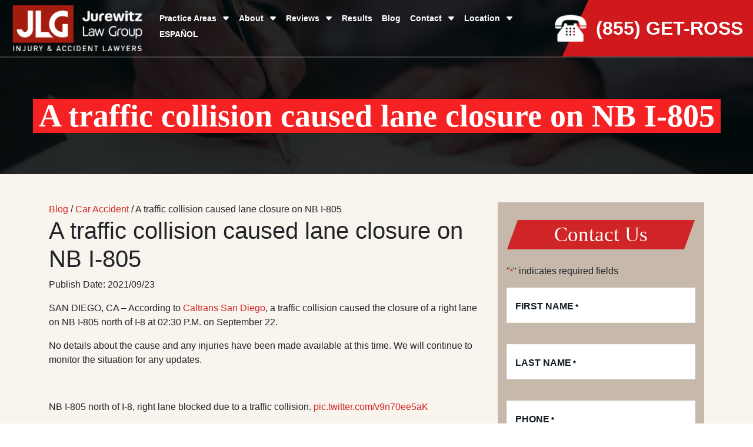

--- FILE ---
content_type: text/html; charset=utf-8
request_url: https://www.google.com/maps/d/embed?mid=1XmB15zSfbi6DjUGTGT8piB7H7GMAd2GD
body_size: 3708
content:
<!DOCTYPE html><html itemscope itemtype="http://schema.org/WebSite"><head><script nonce="XJApDxgmY6NPk28LKqO8sQ">window['ppConfig'] = {productName: '06194a8f37177242d55a18e38c5a91c6', deleteIsEnforced:  false , sealIsEnforced:  false , heartbeatRate:  0.5 , periodicReportingRateMillis:  60000.0 , disableAllReporting:  false };(function(){'use strict';function k(a){var b=0;return function(){return b<a.length?{done:!1,value:a[b++]}:{done:!0}}}function l(a){var b=typeof Symbol!="undefined"&&Symbol.iterator&&a[Symbol.iterator];if(b)return b.call(a);if(typeof a.length=="number")return{next:k(a)};throw Error(String(a)+" is not an iterable or ArrayLike");}var m=typeof Object.defineProperties=="function"?Object.defineProperty:function(a,b,c){if(a==Array.prototype||a==Object.prototype)return a;a[b]=c.value;return a};
function n(a){a=["object"==typeof globalThis&&globalThis,a,"object"==typeof window&&window,"object"==typeof self&&self,"object"==typeof global&&global];for(var b=0;b<a.length;++b){var c=a[b];if(c&&c.Math==Math)return c}throw Error("Cannot find global object");}var p=n(this);function q(a,b){if(b)a:{var c=p;a=a.split(".");for(var d=0;d<a.length-1;d++){var e=a[d];if(!(e in c))break a;c=c[e]}a=a[a.length-1];d=c[a];b=b(d);b!=d&&b!=null&&m(c,a,{configurable:!0,writable:!0,value:b})}}
q("Object.is",function(a){return a?a:function(b,c){return b===c?b!==0||1/b===1/c:b!==b&&c!==c}});q("Array.prototype.includes",function(a){return a?a:function(b,c){var d=this;d instanceof String&&(d=String(d));var e=d.length;c=c||0;for(c<0&&(c=Math.max(c+e,0));c<e;c++){var f=d[c];if(f===b||Object.is(f,b))return!0}return!1}});
q("String.prototype.includes",function(a){return a?a:function(b,c){if(this==null)throw new TypeError("The 'this' value for String.prototype.includes must not be null or undefined");if(b instanceof RegExp)throw new TypeError("First argument to String.prototype.includes must not be a regular expression");return this.indexOf(b,c||0)!==-1}});function r(a,b,c){a("https://csp.withgoogle.com/csp/proto/"+encodeURIComponent(b),JSON.stringify(c))}function t(){var a;if((a=window.ppConfig)==null?0:a.disableAllReporting)return function(){};var b,c,d,e;return(e=(b=window)==null?void 0:(c=b.navigator)==null?void 0:(d=c.sendBeacon)==null?void 0:d.bind(navigator))!=null?e:u}function u(a,b){var c=new XMLHttpRequest;c.open("POST",a);c.send(b)}
function v(){var a=(w=Object.prototype)==null?void 0:w.__lookupGetter__("__proto__"),b=x,c=y;return function(){var d=a.call(this),e,f,g,h;r(c,b,{type:"ACCESS_GET",origin:(f=window.location.origin)!=null?f:"unknown",report:{className:(g=d==null?void 0:(e=d.constructor)==null?void 0:e.name)!=null?g:"unknown",stackTrace:(h=Error().stack)!=null?h:"unknown"}});return d}}
function z(){var a=(A=Object.prototype)==null?void 0:A.__lookupSetter__("__proto__"),b=x,c=y;return function(d){d=a.call(this,d);var e,f,g,h;r(c,b,{type:"ACCESS_SET",origin:(f=window.location.origin)!=null?f:"unknown",report:{className:(g=d==null?void 0:(e=d.constructor)==null?void 0:e.name)!=null?g:"unknown",stackTrace:(h=Error().stack)!=null?h:"unknown"}});return d}}function B(a,b){C(a.productName,b);setInterval(function(){C(a.productName,b)},a.periodicReportingRateMillis)}
var D="constructor __defineGetter__ __defineSetter__ hasOwnProperty __lookupGetter__ __lookupSetter__ isPrototypeOf propertyIsEnumerable toString valueOf __proto__ toLocaleString x_ngfn_x".split(" "),E=D.concat,F=navigator.userAgent.match(/Firefox\/([0-9]+)\./),G=(!F||F.length<2?0:Number(F[1])<75)?["toSource"]:[],H;if(G instanceof Array)H=G;else{for(var I=l(G),J,K=[];!(J=I.next()).done;)K.push(J.value);H=K}var L=E.call(D,H),M=[];
function C(a,b){for(var c=[],d=l(Object.getOwnPropertyNames(Object.prototype)),e=d.next();!e.done;e=d.next())e=e.value,L.includes(e)||M.includes(e)||c.push(e);e=Object.prototype;d=[];for(var f=0;f<c.length;f++){var g=c[f];d[f]={name:g,descriptor:Object.getOwnPropertyDescriptor(Object.prototype,g),type:typeof e[g]}}if(d.length!==0){c=l(d);for(e=c.next();!e.done;e=c.next())M.push(e.value.name);var h;r(b,a,{type:"SEAL",origin:(h=window.location.origin)!=null?h:"unknown",report:{blockers:d}})}};var N=Math.random(),O=t(),P=window.ppConfig;P&&(P.disableAllReporting||P.deleteIsEnforced&&P.sealIsEnforced||N<P.heartbeatRate&&r(O,P.productName,{origin:window.location.origin,type:"HEARTBEAT"}));var y=t(),Q=window.ppConfig;if(Q)if(Q.deleteIsEnforced)delete Object.prototype.__proto__;else if(!Q.disableAllReporting){var x=Q.productName;try{var w,A;Object.defineProperty(Object.prototype,"__proto__",{enumerable:!1,get:v(),set:z()})}catch(a){}}
(function(){var a=t(),b=window.ppConfig;b&&(b.sealIsEnforced?Object.seal(Object.prototype):b.disableAllReporting||(document.readyState!=="loading"?B(b,a):document.addEventListener("DOMContentLoaded",function(){B(b,a)})))})();}).call(this);
</script><title itemprop="name">Car accident (09/22/21) - Google My Maps</title><meta name="robots" content="noindex,nofollow"/><meta http-equiv="X-UA-Compatible" content="IE=edge,chrome=1"><meta name="viewport" content="initial-scale=1.0,minimum-scale=1.0,maximum-scale=1.0,user-scalable=0,width=device-width"/><meta name="description" itemprop="description" content="A traffic collision caused the closure of a right lane on NB I-805 north of I-8 at 02:30 P.M. on September 22."/><meta itemprop="url" content="https://www.google.com/maps/d/viewer?mid=1XmB15zSfbi6DjUGTGT8piB7H7GMAd2GD"/><meta itemprop="image" content="https://www.google.com/maps/d/thumbnail?mid=1XmB15zSfbi6DjUGTGT8piB7H7GMAd2GD"/><meta property="og:type" content="website"/><meta property="og:title" content="Car accident (09/22/21) - Google My Maps"/><meta property="og:description" content="A traffic collision caused the closure of a right lane on NB I-805 north of I-8 at 02:30 P.M. on September 22."/><meta property="og:url" content="https://www.google.com/maps/d/viewer?mid=1XmB15zSfbi6DjUGTGT8piB7H7GMAd2GD"/><meta property="og:image" content="https://www.google.com/maps/d/thumbnail?mid=1XmB15zSfbi6DjUGTGT8piB7H7GMAd2GD"/><meta property="og:site_name" content="Google My Maps"/><meta name="twitter:card" content="summary_large_image"/><meta name="twitter:title" content="Car accident (09/22/21) - Google My Maps"/><meta name="twitter:description" content="A traffic collision caused the closure of a right lane on NB I-805 north of I-8 at 02:30 P.M. on September 22."/><meta name="twitter:image:src" content="https://www.google.com/maps/d/thumbnail?mid=1XmB15zSfbi6DjUGTGT8piB7H7GMAd2GD"/><link rel="stylesheet" id="gmeviewer-styles" href="https://www.gstatic.com/mapspro/_/ss/k=mapspro.gmeviewer.ZPef100W6CI.L.W.O/am=AAAE/d=0/rs=ABjfnFU-qGe8BTkBR_LzMLwzNczeEtSkkw" nonce="IqeyhF0xL8dIWwIl_L9YqA"><link rel="stylesheet" href="https://fonts.googleapis.com/css?family=Roboto:300,400,500,700" nonce="IqeyhF0xL8dIWwIl_L9YqA"><link rel="shortcut icon" href="//www.gstatic.com/mapspro/images/favicon-001.ico"><link rel="canonical" href="https://www.google.com/mymaps/viewer?mid=1XmB15zSfbi6DjUGTGT8piB7H7GMAd2GD&amp;hl=en_US"></head><body jscontroller="O1VPAb" jsaction="click:cOuCgd;"><div class="c4YZDc HzV7m-b7CEbf SfQLQb-dIxMhd-bN97Pc-b3rLgd"><div class="jQhVs-haAclf"><div class="jQhVs-uMX1Ee-My5Dr-purZT-uDEFge"><div class="jQhVs-uMX1Ee-My5Dr-purZT-uDEFge-bN97Pc"><div class="jQhVs-uMX1Ee-My5Dr-purZT-uDEFge-Bz112c"></div><div class="jQhVs-uMX1Ee-My5Dr-purZT-uDEFge-fmcmS-haAclf"><div class="jQhVs-uMX1Ee-My5Dr-purZT-uDEFge-fmcmS">Open full screen to view more</div></div></div></div></div><div class="i4ewOd-haAclf"><div class="i4ewOd-UzWXSb" id="map-canvas"></div></div><div class="X3SwIb-haAclf NBDE7b-oxvKad"><div class="X3SwIb-i8xkGf"></div></div><div class="Te60Vd-ZMv3u dIxMhd-bN97Pc-b3rLgd"><div class="dIxMhd-bN97Pc-Tswv1b-Bz112c"></div><div class="dIxMhd-bN97Pc-b3rLgd-fmcmS">This map was created by a user. <a href="//support.google.com/mymaps/answer/3024454?hl=en&amp;amp;ref_topic=3188329" target="_blank">Learn how to create your own.</a></div><div class="dIxMhd-bN97Pc-b3rLgd-TvD9Pc" title="Close"></div></div><script nonce="XJApDxgmY6NPk28LKqO8sQ">
  function _DumpException(e) {
    if (window.console) {
      window.console.error(e.stack);
    }
  }
  var _pageData = "[[1,null,null,null,null,null,null,null,null,null,\"at\",\"\",\"\",1769019834038,\"\",\"en_US\",false,[],\"https://www.google.com/maps/d/viewer?mid\\u003d1XmB15zSfbi6DjUGTGT8piB7H7GMAd2GD\",\"https://www.google.com/maps/d/embed?mid\\u003d1XmB15zSfbi6DjUGTGT8piB7H7GMAd2GD\\u0026ehbc\\u003d2E312F\",\"https://www.google.com/maps/d/edit?mid\\u003d1XmB15zSfbi6DjUGTGT8piB7H7GMAd2GD\",\"https://www.google.com/maps/d/thumbnail?mid\\u003d1XmB15zSfbi6DjUGTGT8piB7H7GMAd2GD\",null,null,true,\"https://www.google.com/maps/d/print?mid\\u003d1XmB15zSfbi6DjUGTGT8piB7H7GMAd2GD\",\"https://www.google.com/maps/d/pdf?mid\\u003d1XmB15zSfbi6DjUGTGT8piB7H7GMAd2GD\",\"https://www.google.com/maps/d/viewer?mid\\u003d1XmB15zSfbi6DjUGTGT8piB7H7GMAd2GD\",null,false,\"/maps/d\",\"maps/sharing\",\"//www.google.com/intl/en_US/help/terms_maps.html\",true,\"https://docs.google.com/picker\",null,false,null,[[[\"//www.gstatic.com/mapspro/images/google-my-maps-logo-regular-001.png\",143,25],[\"//www.gstatic.com/mapspro/images/google-my-maps-logo-regular-2x-001.png\",286,50]],[[\"//www.gstatic.com/mapspro/images/google-my-maps-logo-small-001.png\",113,20],[\"//www.gstatic.com/mapspro/images/google-my-maps-logo-small-2x-001.png\",226,40]]],1,\"https://www.gstatic.com/mapspro/_/js/k\\u003dmapspro.gmeviewer.en_US.knJKv4m5-eY.O/am\\u003dAAAE/d\\u003d0/rs\\u003dABjfnFWJ7eYXBrZ1WlLyBY6MwF9-imcrgg/m\\u003dgmeviewer_base\",null,null,true,null,\"US\",null,null,null,null,null,null,true],[\"mf.map\",\"1XmB15zSfbi6DjUGTGT8piB7H7GMAd2GD\",\"Car accident (09/22/21)\",null,[-117.13208260000002,32.7718199,-117.13208260000002,32.7718199],[-117.13208260000002,32.7718199,-117.13208260000002,32.7718199],[[null,\"sPV1jJWZGvU\",\"Untitled layer\",\"\",[[[\"https://mt.googleapis.com/vt/icon/name\\u003dicons/onion/SHARED-mymaps-pin-container-bg_4x.png,icons/onion/SHARED-mymaps-pin-container_4x.png,icons/onion/1899-blank-shape_pin_4x.png\\u0026highlight\\u003dff000000,0288D1\\u0026scale\\u003d2.0\"],null,1,1,[[null,[32.7718199,-117.13208260000002]],\"0\",null,\"sPV1jJWZGvU\",[32.7718199,-117.1320826],[0,-128],\"3A25AF9659234FB0\"],[[\"Car Accident (09/22/21)\"]]]],null,null,true,null,null,null,null,[[\"sPV1jJWZGvU\",1,null,null,null,\"https://www.google.com/maps/d/kml?mid\\u003d1XmB15zSfbi6DjUGTGT8piB7H7GMAd2GD\\u0026resourcekey\\u0026lid\\u003dsPV1jJWZGvU\",null,null,null,null,null,2,null,[[[\"3A25AF9659234FB0\",[[[32.7718199,-117.1320826]]],null,null,0,[[\"name\",[\"Car Accident (09/22/21)\"],1],[\"description\",[\"A traffic collision caused the closure of a right lane on NB I-805 north of I-8 at 02:30 P.M. on September 22.\"],1]],null,0]],[[[\"https://mt.googleapis.com/vt/icon/name\\u003dicons/onion/SHARED-mymaps-pin-container-bg_4x.png,icons/onion/SHARED-mymaps-pin-container_4x.png,icons/onion/1899-blank-shape_pin_4x.png\\u0026highlight\\u003dff000000,0288D1\\u0026scale\\u003d2.0\",[32,64]],[[\"000000\",1],1200],[[\"000000\",0.30196078431372547],[\"000000\",1],1200]]]]]],null,null,null,null,null,1]],[2],null,null,\"mapspro_in_drive\",\"1XmB15zSfbi6DjUGTGT8piB7H7GMAd2GD\",\"https://drive.google.com/abuse?id\\u003d1XmB15zSfbi6DjUGTGT8piB7H7GMAd2GD\",true,false,false,\"A traffic collision caused the closure of a right lane on NB I-805 north of I-8 at 02:30 P.M. on September 22.\",2,false,\"https://www.google.com/maps/d/kml?mid\\u003d1XmB15zSfbi6DjUGTGT8piB7H7GMAd2GD\\u0026resourcekey\",256,false,false,\"A traffic collision caused the closure of a right lane on NB I-805 north of I-8 at 02:30 P.M. on September 22.\",true,\"\",true,null,[null,null,[1632399607,755559000],[1632399627,197000000]],false,\"https://support.google.com/legal/troubleshooter/1114905#ts\\u003d9723198%2C1115689\"]]";</script><script type="text/javascript" src="//maps.googleapis.com/maps/api/js?v=3.61&client=google-maps-pro&language=en_US&region=US&libraries=places,visualization,geometry,search" nonce="XJApDxgmY6NPk28LKqO8sQ"></script><script id="base-js" src="https://www.gstatic.com/mapspro/_/js/k=mapspro.gmeviewer.en_US.knJKv4m5-eY.O/am=AAAE/d=0/rs=ABjfnFWJ7eYXBrZ1WlLyBY6MwF9-imcrgg/m=gmeviewer_base" nonce="XJApDxgmY6NPk28LKqO8sQ"></script><script nonce="XJApDxgmY6NPk28LKqO8sQ">_startApp();</script></div></body></html>

--- FILE ---
content_type: text/css
request_url: https://crashnews.jurewitz.com/wp-content/themes/attorney/style.css
body_size: 8030
content:
/*
Theme Name: Jurewitz.com Blog - V4.0
Theme URI: http://www.seoexpert.com/F
Description: A customized wordpress theme by SEO Expert
Version: 4.0
Author: seoexpert.com
*/
/*********** # Styles Jurewitz.com ***********/
/******************************************** # DEFAULT Styles PC, Tablet and Mobile Shared ********************************************/
/* =WordPress Core
-------------------------------------------------------------- */

.alignnone {
	margin: 5px 20px 20px 0;
}

.wp_post .imgleft {
	display: block;
}
.wp_post a {
    color: #d02527;
}

.back-to-top {
    color: #fff !important;
}

.aligncenter,
div.aligncenter {
	display: block;
	margin: 5px auto 5px auto;
}

.alignright {
	float: right;
	margin: 5px 0 20px 20px;
}

.alignleft {
	float: left;
	margin: 5px 20px 20px 0;
}

a img.alignright {
	float: right;
	margin: 5px 0 20px 20px;
}

a img.alignnone {
	margin: 5px 20px 20px 0;
}

a img.alignleft {
	float: left;
	margin: 5px 20px 20px 0;
}

a img.aligncenter {
	display: block;
	margin-left: auto;
	margin-right: auto;
}

footer.footer_wrp .sub-menu {
	display: none;
}

.wp-caption {
	background: #fff;
	border: 1px solid #f0f0f0;
	max-width: 96%;
	/* Image does not overflow the content area */
	padding: 5px 3px 10px;
	text-align: center;
}

.wp-caption.alignnone {
	margin: 5px 20px 20px 0;
}

.wp-caption.alignleft {
	margin: 5px 20px 20px 0;
}

.wp-caption.alignright {
	margin: 5px 0 20px 20px;
}

.wp-caption img {
	border: 0 none;
	height: auto;
	margin: 0;
	max-width: 98.5%;
	padding: 0;
	width: auto;
}

.wp-caption p.wp-caption-text {
	font-size: 11px;
	line-height: 17px;
	margin: 0;
	padding: 0 4px 5px;
}

/* Text meant only for screen readers. */
.screen-reader-text {
	border: 0;
	clip: rect(1px, 1px, 1px, 1px);
	clip-path: inset(50%);
	height: 1px;
	margin: -1px;
	overflow: hidden;
	padding: 0;
	position: absolute !important;
	width: 1px;
	word-wrap: normal !important;
	/* Many screen reader and browser combinations announce broken words as they would appear visually. */
}

.header_wrap .navbar .menu-item a .caret {
	position: relative;
	border-left: 6px solid transparent;
	border-right: 6px solid transparent;
	border-top: 7px solid;
	width: 0;
	height: 0;
	margin-left: 10px;
	border-radius: 3px;
	transition: all 0.2s ease-in-out;
}

ul.dropdown-menu {
	background-image: linear-gradient(45deg, #0d0d10 10%, #29282e 10%, #29282e 50%, #0d0d10 50%, #0d0d10 60%, #29282e 60%, #29282e 100%);
	background-size: 7.07px 7.07px;
}

.nav.navbar-nav li a {
	color: #fff;
	font-size: 18px;
	font-weight: 700;
	font-family: 'Lato', sans-serif;
	text-decoration: none;
	display: flex;
	border-bottom: 6px solid transparent;
	transition: all ease-in 0.2s;
	position: relative;
	align-items: center;
}

.banner_wrapper {
	margin-top: -100px;
	display: flex;
	align-items: center;
	justify-content: center;
	width: 100%;
	padding-top: 170px;
	position: relative;
	background-size: cover;
	background-repeat: no-repeat;
	background-position: center center;
	background-image: url("/wp-content/uploads/2021/05/banner_home_bg_image.jpg");

}

.banner_wrapper:before {
	background-color: rgba(0, 0, 0, 0.7);
	content: '';
	position: absolute;
	top: 0;
	bottom: 0;
	left: 0;
	right: 0;
}

.banner_main {
	display: flex;
	align-items: center;
	justify-content: center;
	width: 100%;
	position: relative;
}

.banner_text {
	width: 40%;
}

.banner_image {
	width: 50%;
	/*     padding-left: 50px; */
	display: flex;
	justify-content: flex-end;
}

.home-banner-cont {
	position: absolute;
	bottom: 0;
}

.b_title {
	color: #fff;
	font-size: 54px;
	font-weight: 900;
	font-family: 'Lato';
	margin-bottom: 15px;
}

.inner_banner_caption .b_title {
	background-color: #f52123;
	line-height: 1;
	margin-bottom: 0;
	padding: 2px 10px;
}

.inner_banner_caption {
	display: flex;
	align-items: center;
	justify-content: center;
	text-align: center;
	width: 100%;
	padding-bottom: 70px;
}

iframe {
	width: 100%;
}

/* End Banner  */
ul.dropdown-menu a {
	/* color: #000 !important; */
	white-space: nowrap;
	padding: 0 !important;
	margin: 0 !important;
	border: 0 !important;
}

.screen-reader-text:focus {
	background-color: #eee;
	clip: auto !important;
	clip-path: none;
	color: #444;
	display: block;
	font-size: 1em;
	height: auto;
	left: 5px;
	line-height: normal;
	padding: 15px 23px 14px;
	text-decoration: none;
	top: 5px;
	width: auto;
	z-index: 100000;
	/* Above WP toolbar. */
}

#navi-previous {
	text-align: center;
}

#navi-previous a,
#navi-next a {
	font-family: 'Open Sans', sans-serif;
	font-weight: 500;
	letter-spacing: 1px;
	border-radius: 0;
	height: 60px;
	padding: 0px 30px;
	position: relative;
	display: inline-flex;
	align-items: center;
	margin-left: 15px;
	z-index: 1;
	text-transform: uppercase;
	transition: all ease-in 0.2s;
	color: #fff;
}

#navi-previous a:after {
	content: '';
	position: absolute;
	bottom: 0;
	top: 0;
	left: 0;
	right: 0;
	background: transparent;
	z-index: -1;
	transform: skew(-20deg, 0deg);
	transition: all ease-in 0.2s;
	background-color: #d02527;
}

#navi-next a:before {
	content: '';
	position: absolute;
	bottom: 0;
	top: 0;
	left: 0;
	right: 0;
	background: transparent;
	z-index: -1;
	transform: skew(-20deg, 0deg);
	transition: all ease-in 0.2s;
	background-color: #d02527;
}

.blog-page,
.section_logoslider {
	background: #f9f4ed;
	overflow: hidden;
}

.date-blog {
	left: 0;
	color: #fff;
	top: 0;
}

.blog-post {
	background: #fff;
	border: 5px solid #f9f4ed;
}

.date-blog span {
	font-size: 12px;
	margin-bottom: 0;
	line-height: 1;
	font-weight: 600;
}

.date-blog strong {
	font-size: 25px;
	line-height: 1;
}

.blog-post a {
	color: #000;
}

.blog-post-content strong {
	font-size: 18px;
	font-weight: 600;
}

.blog-post-content p {
	font-size: 15px;
}

.navbar-collapse {
	-ms-flex-preferred-size: 100%;
	flex-basis: 100%;
	-ms-flex-positive: 1;
	flex-grow: 1;
	-ms-flex-align: center;
	align-items: center;
}

.menu-bar-line {
	width: 40px;
	background-color: #fff;
	height: 4px;
	margin-bottom: 4px;
	display: flex;
}

.blog-heading {
	font-family: "kepler-std";
	font-size: 3em;
}

.span-lato {
	font-size: 1.1em;
}

.blog-post-content a {
	font-weight: 700;
}

@media (max-width:767.98px) {
	.b_title {
		font-size: 17px;
	}

	nav.navbar {
		height: 98px;
	}

	.navbar_main_wrap {
		align-items: center;
	}

	.navbar-nav {
		display: flex;
		flex-direction: column;
	}

	.nav.navbar-nav li {
		margin-bottom: 20px;
	}

	.ht_callus {
		font-size: 17px;
		margin-left: 30px;
		padding-top: 8px;
		padding-bottom: 8px;
		margin-right: 10px;
		padding-right: 10px;
		height: auto;
	}

	.ht_callus .ht_callus_icon {
		width: 16px;
		margin-right: 7px;
		margin-left: -30px;
	}

	.ht_callus label {
		font-size: 16px;
	}

	.navbar-toggler {
		width: 40px;
		height: 30px;
	}

	.menu-bar-line {
		width: 32px;
	}

	.img-date {
		height: auto;
	}
}

/* BANNER */
.header {
	height: 350px;
	background-size: cover;
	background-position: center;
	margin-top: -100px;
}

.banner-text {
	color: white;
	background: #d0191c;
	width: max-content;
	padding: 0 10px;
}

.header::before {
	content: "";
	position: absolute;
	width: 100%;
	height: 100%;
	background: red;
	background-color: #000;
	opacity: .6;
}

.header-container {
	z-index: 9;
}

.settlement {
	color: #fff;
	text-align: center;
	font-weight: 600;
	border: 0
}

.header-wrapper {
	width: 75%;
}

.navbar-toggler {
	margin-left: 20px;
	padding: 6px;
	display: flex;
	flex-direction: column;
	width: 50px;
	height: 40px;
	align-items: center;
	justify-content: center;
	border-radius: 0px;
	margin: 0;
	border: 0;
	outline: none;
}

.navbar-toggler[aria-expanded="true"] {
	background-color: #f52123;
}


/*Our Acheivement*/
.bg_darkpattern {
	background-image: linear-gradient(45deg, #0d0d10 10%, #29282e 10%, #29282e 50%, #0d0d10 50%, #0d0d10 60%, #29282e 60%, #29282e 100%);
	background-size: 7.07px 7.07px;
}

.bg_darkpattern h1,
.bg_darkpattern h2,
.bg_darkpattern h3,
.bg_darkpattern h4,
.bg_darkpattern h5 {
	color: #fff
}

.bg_darkpattern a.btn {
	color: #fff;
}

.bg_darkpattern a {
	color: #d02527;
}

.section_ourachievement {
	color: #fff;
}

.section_ourachievement p.hd_subtitle {
	color: #c4b8ac;
	font-weight: 700;
	text-transform: uppercase;
	margin-bottom: 0;
}

.section_ourachievement h2 {
	border-bottom: 0;
	font-size: 50px;
}

.section_ourachievement h2 span {
	z-index: 3;
}

.section_ourachievement h2:before {
	width: 200px;
	height: 2px;
	background: #a5a08e;
	content: "";
	position: absolute;
	top: 60%;
	right: -62%;
}

.section_ourachievement h2:after {
	position: absolute;
	width: 12px;
	height: 12px;
	background-color: transparent;
	content: '';
	border: 1px solid #a5a08e;
	top: calc(60% - 5px);
	right: -10%;
}

@media (max-width:1199.98px) {
	.navbar-collapse {
		position: absolute !important;
		left: 0;
		top: calc(100% + 2px);
		background-color: #000000;
		width: 100%;
		padding: 30px 0px;
		display: flex;
		right: 0;
		z-index: 1;
	}

	.section_ourachievement h2:after,
	.section_ourachievement h2:before {
		display: none;
	}

	.navbar-nav {
		height: auto;
		width: 100%;
		display: flex;
		flex-direction: row;
		align-items: center;
		justify-content: space-between;
	}
}

@media (max-width:991.98px) {
	.section_ourachievement .row {
		margin-left: 0 !important;
		margin-right: 0 !important;
	}
}

/*Logos Slider 1*/
.logos_slider .ss_item {
	display: flex;
	align-items: center;
	justify-content: center;
	padding: 0 10px;
	text-align: center;
}

.logos_slider .ss_item img {
	display: flex;
	/* 	width: 100%; */
}

.slick-list {
	width: 100%;
}

.slick-track {
	display: flex !important;
	align-items: center;
}

.slick-prev:before,
.slick-next:before {
	color: #000000;
	opacity: 1;
	font-size: 26px;
}


/*Footer*/
/* Start Footer  */

.footer_wrp {
	width: 100%;
}

.footer_wrp .footer_smenu_wrp {
	background-color: #2f2e2e;
	padding: 30px 0;
}

.footer-nav {
	display: flex;
	align-items: center;
	justify-content: center;
	margin: 0;
}

.footer-nav li {
	padding: 0 15px;
	border-right: 1px solid #fff;
}

.footer-nav li:last-child {
	border-right: 0px;
}

.footer-nav li a {
	color: #fff;
	text-transform: uppercase;
	line-height: 14px;
	font-size: 14px;
	display: flex;
	font-family: 'Lato', sans-serif;
}

.footer_copyright_wrp {
	font-family: 'Lato', sans-serif;
	background-color: #2f2e2e;
	padding: 30px 0;
	text-align: center;
	color: #b6b3b3;
	font-weight: 500;
}

.footer_copyright_wrp a {
	color: inherit;
}

.poweredby {
	display: flex;
	align-items: center;
	justify-content: center;
}

.poweredby img {
	border: 2px solid #5c5c5c;
	padding: 15px;
	display: flex;
}

.footer_info_wrp {
	width: 100%;
	display: flex;
	background-color: #242323;
	color: #fff;
	padding-top: 40px;
	padding-bottom: 40px;
}

.foot_info_main_wrp {
	display: flex;
	width: 100%;
	height: 100%;
}

.footinfo_block {
	width: 20%;
	display: flex;
	flex-direction: column;
	text-align: center;
	border-right: 2px solid rgba(255, 255, 255, 0.2);
	padding: 0 20px;
	height: 100%;
}

.footinfo_block:first-child {
	justify-content: center;
}

.footinfo_block h4.finfo_title {
	font-family: "kepler-std";
	font-size: 26px;
	color: #fefefe;
	min-height: 40px;
	margin-bottom: 10px;
	letter-spacing: 2px;
	border: none;
}

.footinfo_block .finfo_icon {
	margin-bottom: 10px;
}

.footinfo_block h5.finfo_subtitle {
	font-family: "trajan-pro-3";
	font-size: 16px;
	font-weight: 600;
	color: #fefefe;
}

.footinfo_block .finfo_text {
	font-family: 'Lato', sans-serif;
	font-size: 14px;
	color: #fff;
	font-weight: 500;
	letter-spacing: 1px;
}

.footinfo_block .finfo_text.phonenum {
	font-size: 21px;
	font-weight: 500;
	letter-spacing: 2px;
}

.footinfo_block .finfo_text.phonenum span {
	color: #ff2f2f;
}

.footinfo_block:last-child {
	border-right-color: transparent;
}
.footinfo-copyright{
	border:none;
	width:100%;
}
.scmedia {
	display: flex;
	justify-content: center;
	margin-top: 20px;
}

.scmedia a {
	width: 42px;
	height: 42px;
	border: 2px solid #e8e8e8;
	display: flex;
	align-items: center;
	justify-content: center;
	margin-right: 3px;
	color: #fff;
}

.scmedia a:last-child {
	margin-right: 0;
}

.scmedia a:hover {
	border-color: transparent;
	background-color: #d02527;
}

.footer_info_wrp .container {
	max-width: 1720px;
	padding: 0 50px;
}

/* End Footer  */

/* Start Header  */

header.header_wrap {
	width: 100%;
	display: flex;
	position: relative;
	z-index: 99;
	background-color: transparent;
}

.header_wrap.fixed-header {
	background-color: rgba(10, 10, 10, 0.85);
	position: sticky;
	top: 0;
}

img.tseg-logo__image,
.ht_callus label {
	transition: 0.5s all linear;
	width: 100%;
}

.header_wrap.fixed-header img.tseg-logo__image {
	width: 80%;
	transition: 0.5s all linear;
}

.navbar-header {
	display: flex;
	justify-content: center;
	align-items: center;
}

.navbar>.container {
	width: 100%;
	max-width: 100%;
}

.container {
	max-width: 1720px !important;
	padding-left: 50px;
	padding-right: 50px;
}

nav.navbar {
	width: 100%;
	display: flex;
	border-bottom: 2px solid rgba(255, 255, 255, 0.2);
	padding: 0;
	height: 98px;
}

nav.navbar>.container,
nav.navbar>.container-fluid {
	height: 100%;
}

.navbar_main_wrap {
	display: flex;
	justify-content: space-between;
	align-items: center;
	width: 100%;
	height: 100%;
}

.navbar-brand {
	padding-top: 0.5rem;
	padding-bottom: 0.5rem;
}

.navbar-nav {
	height: 100%;
}

.nav.navbar-nav li {
	padding: 0 13px;
	display: flex;
}

.nav.navbar-nav li a {
	color: #fff;
	font-size: 18px;
	font-weight: 700;
	font-family: 'Lato', sans-serif;
	text-decoration: none;
	display: flex;
	border-bottom: 6px solid transparent;
	transition: all ease-in 0.2s;
	position: relative;
	align-items: center;
}

.nav.navbar-nav li.current-menu-item a {
	font-weight: 600;
}

.nav.navbar-nav li a::after {
	content: '';
	background-color: transparent;
	width: 0px;
	height: 3px;
	position: absolute;
	top: calc(100% + -3px);
	transition: width ease-in-out 0.4s;
	left: 0;
}

.nav.navbar-nav li.current-menu-item a:after,
.nav.navbar-nav li a:hover:after {
	background-color: #d02527;
	width: 100%;
}

.ht_callus {
	color: #fff;
	font-size: 32px !important;
	font-weight: 600;
	line-height: 1;
	display: flex;
	align-items: center;
	flex-direction: row;
	white-space: nowrap;
	background-color: #d0191c;
	font-family: 'Lato', sans-serif;
	position: relative;
	margin-left: 80px;
	margin-right: -15px;
	padding-right: 15px;
	height: 100%;
}

.ht_callus .ht_callus_icon {
	width: 56px;
	display: flex;
	margin-right: 1rem;
	margin-left: -60px;
	flex-direction: column;
}

.ht_callus::before {
	content: '';
	background-color: #d0191c;
	width: 60px;
	height: 100%;
	position: absolute;
	top: 0px;
	left: -25px;
	transform: skew(-25deg, 0deg);
	z-index: -1;
}

.ht_callus label {
	margin-bottom: 0px;
}

.header_wrap .container {
	padding: 0 15px;
}

/* End Header  */
@media screen and (max-width: 1680px) {
	.ht_callus {
		font-size: 25px;
	}
}

@media only screen and (max-width: 767px) {
	.nav.navbar-nav li {
		margin-bottom: 20px;
		flex-direction: column;
		width: 100%;
		padding: 0;
	}

	.footer-nav {
		flex-direction: column;
	}

	.footer-nav li {
		padding: 0;
		margin-bottom: 15px;
		border-right: 0px;
	}

	.rq_left {
		width: 100%;
	}

	.map_tabs_wrp .location_block {
		width: 100%;
		padding: 0;
	}

	.foot_info_main_wrp {
		flex-direction: column;
	}

	.footinfo_block {
		width: 100%;
		max-width: 100%;
		border-right: 0px;
		margin: 0px auto 30px;
		height: auto;
	}

	.banner h2 {
		font-size: 1.5em;
	}

	.banner-wrapper span {
		font-size: 1.2em;
	}

	.banner-wrapper {
		flex-direction: column;
	}

	.banner-btn {
		width: 100%;
		margin-top: 30px;
		text-align: center;
	}

	.headtitle.ht_center h3 {
		font-size: 25px;
	}

	.headtitle .hd_subtitle {
		max-width: 100%;
	}

	nav.navbar {
		height: 98px;
	}

	.navbar_main_wrap {
		align-items: center;
	}

	.navbar-nav {
		display: flex;
		flex-direction: column;
	}

	.nav.navbar-nav li {
		margin-bottom: 20px;
	}

	.ht_callus {
		font-size: 17px;
		margin-left: 30px;
		padding-top: 8px;
		padding-bottom: 8px;
		margin-right: 10px;
		padding-right: 10px;
		height: auto;
	}

	.ht_callus .ht_callus_icon {
		width: 16px;
		margin-right: 7px;
		margin-left: -30px;
	}

	.navbar-toggler {
		width: 40px;
		height: 30px;
	}

	.footer-nav li:last-child {
		margin-bottom: 0;
	}

	.section_ourachievement h2 span {
		font-size: 40px;
	}

	.header {
		height: 250px;
	}
}

/*Sidebar*/
.case-result-slider span {
	color: #fff;
	font-size: 25px;
	margin-bottom: 10px;
	display: block;
}

.tlmr_sideright {
	position: inherit;
	top: auto;
}

.tlmr_sideright ul {
	margin: 0;
	padding: 0;
	display: flex;
	flex-direction: column;
	width: 100%;
}

.tlmr_sideright ul li {
	display: flex;
	align-items: flex-start;
	flex-direction: column;
	position: relative;
	margin-bottom: 10px;
	padding-left: 0;
}


.tlmr_sideright {
	width: 100%;
	padding: 0px 70px 40px;
}

ul.children {
	padding-left: 20px;
	margin-top: 10px;
}

@media (min-width: 1451px) {
	header.header_wrap.fixed-header .ht_callus label {
		font-size: 32px;
		transition: 0.5s all linear;
	}
}

@media (min-width: 1400px) {
	.tlmr_sideright {
		margin: 35px 0;
	}
}

.case-cont {
	padding: 50px;
	margin-bottom: 35px;
}

.contact-side {
	padding-bottom: 35px;
}

.case-cont h2,
.case-cont p {
	color: #fff;
}

.bg_darkpattern .slick-prev:before,
.bg_darkpattern .slick-next:before {
	color: #fff;
}

.case-cont span a {
	color: #fff;
	font-size: 30px;
}

/* Start Map */

.location_tabs {
	display: flex;
	align-items: center;
	justify-content: center;
	margin: 30px 0;
	position: relative;
	border: 0;
}

.map_tabs_wrp .location_block {
	width: 33.33%;
	display: flex;
	padding: 0 10px;
}

.map_tabs_wrp .location_block .nav-link {
	width: 100%;
	display: flex;
	align-items: center;
	justify-content: center;
	padding: 0;
	border: 0;
	margin: 0;
	height: 160px;
	color: #fff;
	position: relative;
	background-image: url('https://jurewitz.com/testimonials/wp-content/uploads/2021/04/map_bg_img.jpg');
	z-index: 1;
}

.section_map h4,
.section_map span {
	color: #fff;
	border: none;
}

.tab-content.map_content {
	margin-top: 30px;
}

.map_tabs_wrp .location_block .nav-link::before {
	content: '';
	position: absolute;
	bottom: -20px;
	border-right: 20px solid transparent;
	border-left: 20px solid transparent;
	border-top: 20px solid transparent;
}

.map_tabs_wrp .location_block .nav-link::after {
	content: '';
	background-color: rgba(47, 46, 46, 0.60);
	position: absolute;
	left: 0;
	top: 0;
	bottom: 0;
	right: 0;
}

.map_tabs_wrp .location_block .nav-link.active::after,
.map_tabs_wrp .location_block .nav-link[aria-expanded="true"]::after {
	background-color: rgba(208, 37, 39, 0.8);
}

.map_tabs_wrp .location_block .nav-link.active::before,
.map_tabs_wrp .location_block .nav-link[aria-expanded="true"]::before {
	border-top-color: rgba(208, 37, 39, 0.9);
}

.maptab_text {
	position: relative;
	z-index: 1;
	text-align: center;
}

.maptab_text h4 {
	font-family: "kepler-std";
	font-size: 26px;
	font-weight: 500;
	margin-bottom: 10px;
	line-height: 1;
	text-transform: uppercase;
}

.map_content_wrp {
	display: flex;
	flex-direction: column;
	align-items: center;
	justify-content: center;
	width: 100%;
	position: relative;
}

.map_address_box {
	display: flex;
	flex-direction: column;
	align-items: center;
	justify-content: center;
	width: 100%;
	max-width: 300px;
	background-color: #fff;
	padding: 8px;
	box-shadow: 0px 4px 12px 0px rgb(0, 0, 0, 0.65);
	position: absolute;
	left: calc(50% - 330px);
}

.map_address_text {
	display: flex;
	align-items: center;
	width: 100%;
	flex-wrap: wrap;
	flex-direction: row;
	justify-content: space-between;
	padding: 10px;
	margin-top: 10px;
}

.map_address_text .mapadds_icon {
	width: 50px;
	display: flex;
	align-items: center;
	justify-content: center;
	margin-right: 10px;
}

.map_address_text .mapadds_icon img {
	max-width: 24px;
}

.map_address_text h4 {
	font-size: 16px;
	color: #111010;
	width: calc(100% - 60px);
	margin-bottom: 0;
}

@media (min-width: 768px) {
    .map_content_wrp .embed-responsive-4by3::before {
        padding-top: 42.857143%;
    }
}
/* End Map */

@media (min-width: 992px) {
	.map_tabs_wrp .panel-heading {
		display: none;
	}

	.map_tabs_wrp .panel {
		border: none;
		box-shadow: none;
	}

	.map_tabs_wrp .panel-collapse {
		height: auto;
	}

	.map_tabs_wrp .panel-collapse.collapse {
		display: block;
	}
}

@media (max-width: 991px) {
	.navbar-nav {
		display: flex;
		flex-direction: column;
	}

	.nav.navbar-nav li {
		margin-bottom: 20px;
		flex-direction: column;
		width: 100%;
		padding: 0;
	}

	.nav.navbar-nav li {
		padding: 0 20px !important;
	}

	.nav.navbar-nav li a {
		justify-content: space-between !important;
		z-index: 1;
	}

	.navbar-nav>li .caret {
		display: none;
		margin-top: -3px;
	}

	.navbar-nav>li .open-nav {
		position: absolute;
		right: 0px;
		margin: auto;
		padding: 0 20px;
		z-index: 2;
		cursor: pointer;
		text-align: center;
	}

	/* 	.navbar-nav > li .caret{ display:none; margin-top:-3px;}
	.navbar-nav > li .open-nav{position:absolute; right:0px;;margin:auto;padding: 0 20px; z-index:2; cursor:pointer;  text-align:center}
	.navbar-nav > li .open-nav:after{ content:url("data:image/svg+xml;charset=UTF-8, <svg xmlns='http://www.w3.org/2000/svg' aria-hidden='true' height='20' width='20' focusable='false' data-prefix='fas' data-icon='angle-down' role='img' viewBox='0 0 320 512'><path fill='white' d='M143 352.3L7 216.3c-9.4-9.4-9.4-24.6 0-33.9l22.6-22.6c9.4-9.4 24.6-9.4 33.9 0l96.4 96.4 96.4-96.4c9.4-9.4 24.6-9.4 33.9 0l22.6 22.6c9.4 9.4 9.4 24.6 0 33.9l-136 136c-9.2 9.4-24.4 9.4-33.8 0z'/></svg>");font-family: 'FontAwesome'; color:#fff; z-index:2; font-size:18px;}
	.navbar-nav > li.open .open-nav:after {content:url("data:image/svg+xml;charset=UTF-8, <svg xmlns='http://www.w3.org/2000/svg' aria-hidden='true' focusable='false' data-prefix='fas' data-icon='angle-up'  role='img' viewBox='0 0 320 512' height='20' width='20'><path fill='white' d='M177 159.7l136 136c9.4 9.4 9.4 24.6 0 33.9l-22.6 22.6c-9.4 9.4-24.6 9.4-33.9 0L160 255.9l-96.4 96.4c-9.4 9.4-24.6 9.4-33.9 0L7 329.7c-9.4-9.4-9.4-24.6 0-33.9l136-136c9.4-9.5 24.6-9.5 34-.1z'/></svg>") !important;} */

	.map_tabs_wrp .collapse.in {
		display: flex;
	}

	.map_tabs_wrp .tab-content .tab-pane {
		display: block;
		margin-bottom: 20px;
	}

	.map_tabs_wrp .nav-tabs {
		display: none;
	}
}

@media (min-width: 1200px) {

	.menu-item:hover ul.dropdown-menu {
		display: block
	}
}


@media (min-width:768px) and (max-width:991px) {
	.map_tabs_wrp .location_block {
		width: 100%;
		padding: 0px;
	}
}

@media (max-width: 767px) {
	.tab-content.map_content {
		padding: 0 15px;
		margin: 0;
	}

	.maptab_text h4 {
		font-size: 14px;
		margin-bottom: 5px;
	}

	.maptab_text span {
		font-size: 9px;
	}

	.map_tabs_wrp .location_block .nav-link {
		background-size: cover;
		height: 80px;
	}

	.map_tabs_wrp .location_block {
		width: 100%;
		padding: 0;
	}

	.map_content_wrp {
		overflow: hidden;
	}

	.map_content_wrp>img {
		max-width: inherit;
		width: 200%;
	}

	.map_address_box {
		max-width: 200px;
	}

	.map_address_text {
		padding: 0;
	}

	.map_address_text h4 {
		font-size: 11px;
		width: calc(100% - 40px);
	}

	.map_address_text .mapadds_icon img {
		max-width: 15px;
	}

	.map_address_text .mapadds_icon {
		width: 30px;
	}
}

.corn_left {
	position: relative;
	display: flex;
	align-items: center;
	justify-content: flex-start;
	z-index: 1;
}

.corn_left:before {
	content: "";
	border-right: 20px solid transparent;
	border-left: 20px solid transparent;
	border-top: 20px solid #d02527;
	position: absolute;
	top: -20px;
	width: 50%;
	left: -20px;
}

.corn_left:after {
	content: "";
	border-right: 20px solid transparent;
	border-left: 20px solid #d02527;
	border-top: 20px solid transparent;
	border-bottom: 20px solid transparent;
	position: absolute;
	top: -20px;
	left: -20px;
	height: 50%;
}

.corn_left img,
.corn_right img {
	width: 100%;
}

.slick-list {
	overflow-y: hidden !important;
}

/*VIDEO MODAL */

.video-play-button {
	display: block;
	position: relative;
	text-align: center;
	height: 60px;
	width: 60px;
	margin: 0 auto 0;
}

.video-play-button span {
	display: block;
	position: absolute;
	top: 50%;
	transform: translate(-40%, -50%);
	left: 50%;
	z-index: 3;
	width: 0;
	height: 0;
	border-left: 25px solid #fff;
	border-top: 15px solid transparent;
	border-bottom: 15px solid transparent;
}

.video-play-button:before {
	content: "";
	position: absolute;
	z-index: 0;
	left: 50%;
	top: 50%;
	transform: translateX(-50%) translateY(-50%);
	display: block;
	width: 70px;
	height: 70px;
	background-color: #000;
	border-radius: 50%;
	animation: pulse-border 1500ms ease-out infinite;
	transition: all 0.4s;
}

.video-play-button:after {
	content: "";
	position: absolute;
	z-index: 1;
	left: 50%;
	top: 50%;
	transform: translateX(-50%) translateY(-50%);
	display: block;
	width: 70px;
	height: 70px;
	background-color: #d0191c;
	border-radius: 50%;
	transition: all 0.4s;
}

.video-play-button:hover:after,
.video-play-button:hover:before {
	background-color: #000;
	transition: all 0.4s;
}

.video-modal.sidebar-modal {
	background-repeat: no-repeat;
	background-size: cover;
	background-position: center;
}

.sidebar_video_cont {
	display: flex;
	justify-content: center;
	align-items: center;
	height: 450px;

}

.video-section .sidebar_video_cont {
	height: 250px;
}

.text-cont {
	width: 50%;
}

.modal-dialog {
	height: 100%;
	display: flex;
	display: -webkit-box;
	display: -moz-box;
	display: -ms-flexbox;
	display: -webkit-flex;
	flex-direction: column;
	justify-content: center;
}

.modal-dialog,
.modal-content,
.modal-header {
	background: transparent !important;
	border: 0 !important;
}

@media (max-width: 767px) {
	.text-cont {
		width: 100%;
	}

	.blog-heading {

		font-size: 2em;
	}

	.sidebar_video_cont {
		height: 200px;
	}
}

@media (min-width:768px) {

	.modal-dialog,
	.modal-content {
		max-width: 800px !important;
	}
}

@media (min-width:768px) and (max-width:1599px) {
	.consultation-guide-cont img {
		height: 379px;
	}
}

@media (min-width:1600px) {
	.consultation-guide-cont img {
		height: 544px;
	}
}

iframe#video {
	width: 100%;
}

.blog-post-content a:after {
	content: "\f105";
	font-family: "FontAwesome";
	padding-left: 10px;
}

#navi-previous a:before {
	display: none;
	content: "\f177";
	font-family: "FontAwesome";
	padding-right: 10px;
}

#navi-next a:after {
	content: "\f178";
	font-family: "FontAwesome";
	padding-left: 10px;
}

#navi-previous a:hover:after {
	background-color: #000
}

#navi-previous a:hover {
	text-decoration: none;
}

#navi-next a:hover:before {
	background-color: #000
}

#navi-next a:hover {
	text-decoration: none;
}

section.section_hmvideo_testimonials {
	padding: 60px 0;
	background-color: #f9f4ed;
}

.vt_main {
	width: 100%;
	display: flex;
	flex-direction: column;
}

.single_vt_slider {
	margin: 0 50px;
}

.vt_rw {
	display: flex;
	align-items: center;
	justify-content: center;
	width: 100%;
}

.vt_left,
.vt_right {
	display: flex;
	width: 50%;
	flex-direction: column;
	padding: 20px 40px;
}

.corn_left {
	position: relative;
	display: flex;
	align-items: center;
	justify-content: flex-start;
	z-index: 1;
}

.vt_box_wrp .corn_left {
	margin-top: 20px;
}


.video-play-button {
	display: block;
	position: relative;
	text-align: center;
	height: 60px;
	width: 60px;
	margin: 23px auto 0;
}

.video-play-button span {
	display: block;
	position: absolute;
	top: 50%;
	transform: translate(-40%, -50%);
	left: 50%;
	z-index: 3;
	width: 0;
	height: 0;
	border-left: 25px solid #fff;
	border-top: 15px solid transparent;
	border-bottom: 15px solid transparent;
}

.video-play-button:before {
	content: "";
	position: absolute;
	z-index: 0;
	left: 50%;
	top: 50%;
	transform: translateX(-50%) translateY(-50%);
	display: block;
	width: 70px;
	height: 70px;
	background-color: #d02527;
	border-radius: 50%;
	animation: pulse-border 1500ms ease-out infinite;
	transition: all 0.4s;
}

.video-play-button:after {
	content: "";
	position: absolute;
	z-index: 1;
	left: 50%;
	top: 50%;
	transform: translateX(-50%) translateY(-50%);
	display: block;
	width: 70px;
	height: 70px;
	background-color: #d02527;
	border-radius: 50%;
	transition: all 0.4s;
}

.video-play-button:hover:after,
.video-play-button:hover:before {
	background-color: #000;
	transition: all 0.4s;
}

.video-modal.sidebar-modal {
	height: 400px;
	width: 100%;
	background-position: center;
	background-size: cover;
	position: relative;
}

.corn_left .video-modal.sidebar-modal {
	height: 100%;
}

.vt_card {
	display: flex;
	flex-direction: column;
	border: 6px solid #f9f4ed;
	padding: 50px;
	align-items: center;
	text-align: center;
	height: 100%;
	justify-content: center;
}

.vt_quote {
	color: #a9a9ab;
	font-size: 160px;
	line-height: 40px;
	width: 110px;
	height: 100px;
	/* background-image: url(/wp-content/themes/new-jurewitz-theme/img/quote_icon.png); */
	background-size: 100%;
	background-repeat: no-repeat;
	background-position: center center;
}

.vt_content {
	display: flex;
	flex-direction: column;
	margin-top: 30px;
}

.vt_description {
	font-size: 22px;
	color: #f9f4ed;
	line-height: 30px;
	font-family: 'Montserrat', sans-serif;
	margin-bottom: 30px;
}

.vt_title {
	color: #f9f4ed;
	font-size: 22px;
	font-weight: 700;
	font-family: 'Montserrat', sans-serif;
}

.vt_title h4.vt_title {
	margin-bottom: 30px;
}

.bg_darkpattern h1,
.bg_darkpattern h2,
.bg_darkpattern h3,
.bg_darkpattern h4,
.bg_darkpattern h5 {
	color: #fff;
}

.vt_viewall {
	margin-top: -36px;
}

.btn {
	font-family: 'Open Sans', sans-serif;
	font-weight: 600;
	letter-spacing: 1px;
	border-radius: 0;
	height: 60px;
	padding: 0px 30px;
	position: relative;
	display: flex;
	align-items: center;
	margin-left: 15px;
	z-index: 1;
	text-transform: uppercase;
	transition: all ease-in 0.2s;
}

.btn:focus {
	outline: none;
	box-shadow: none;
}

.btn:before {
	content: '';
	position: absolute;
	bottom: 0;
	top: 0;
	left: 0;
	right: 0;
	background: transparent;
	z-index: -1;
	transform: skew(-20deg, 0deg);
	transition: all ease-in 0.2s;
}

.btn-primary {
	background-color: transparent;
	border-color: transparent;
	color: #fff;
}

.btn-primary:hover,
.btn-primary.focus,
.btn-primary:focus {
	background-color: transparent;
	border-color: transparent;
	color: #fff;
	box-shadow: none;
}

.btn-primary::before {
	background-color: #d02527;
}

.btn-primary:hover:before,
.btn-primary.focus::before,
.btn-primary:focus::before {
	background-color: #000;
}

.btn-primary:not(:disabled):not(.disabled).active,
.btn-primary:not(:disabled):not(.disabled):active,
.show>.btn-primary.dropdown-toggle {
	background-color: transparent;
	border-color: transparent;
	color: #ffffff;
}

.icon_arrow_right {
	font-size: 20px;
	margin-left: 15px;
	line-height: 1;
	background-image: url(/wp-content/themes/new-jurewitz-theme/img/arrow-right-long-icon.svg);
	background-position: center center;
	background-repeat: no-repeat;
	background-size: 28px;
	width: 28px;
	height: 28px;
}

@media screen and (max-width: 1680px) {
	.vt_card {
		padding: 30px;
	}

	.vt_quote {
		width: 88px;
		height: 80px;
	}
}

@media (min-width: 768px) and (max-width: 991px) {

	.vt_rw {
		flex-direction: column;
	}

	.vt_left,
	.vt_right {
		width: 100%;

	}

	.vt_box_wrp .corn_left {
		margin-top: 0;
	}

	.vt_viewall {
		margin-top: -20px;
	}

	.vt_card {
		border-width: 3px;
		padding: 20px;
	}

	.vt_quote {
		width: 56px;
		height: 50px;
	}

	.vt_title {
		font-size: 16px;
	}

	.vt_content {
		margin-top: 15px;
	}

	.vt_description {
		font-size: 14px;
		line-height: inherit;
		margin-bottom: 15px;
	}

	.vt_description p {
		margin-bottom: 0;
	}

	.vt_left,
	.vt_right {
		width: 100%;
	}
}

@media (max-width: 767px) {
	.vt_box_wrp {
		margin: 0 20px;
	}

	.vt_rw {
		flex-direction: column;
	}

	.single_vt_slider .vt_left {
		padding: 20px 0;
	}

	.vt_left,
	.vt_right {
		width: 100%;
		padding: 0;
	}

	.vt_box_wrp .corn_left {
		margin-top: 0;
	}

	.corn_left {
		width: calc(100% - 30px);
		margin: 0px auto;
	}

	.vt_card {
		border-width: 3px;
		padding: 20px;
	}

	.vt_quote {
		width: 56px;
		height: 50px;
	}

	.vt_content {
		margin-top: 15px;
	}

	.vt_description {
		font-size: 14px;
		line-height: inherit;
		margin-bottom: 15px;
	}

	.vt_title {
		font-size: 16px;
	}

	.vt_viewall {
		margin-top: -20px;
	}

	.btn {
		font-size: 10px;
		height: 36px;
		padding: 0 20px;
	}

	.icon_arrow_right {
		font-size: 16px;
	}

	.container-fluid.px-5 {
		padding: 0 15px !important;
	}

	.single_vt_slider {
		margin: 30px;
	}
}

@media only screen and (max-width: 600px) {

	.video-modal.sidebar-modal,
	.sidebar_video_cont {
		height: 200px;
	}

	.sidebar_video_cont {
		height: 200px;
	}
}


@media screen and (max-width: 1680px) {

	.nav.navbar-nav li a {
		font-size: 16px;
	}
}

@media screen {
	.panel .sidebar-contactform {
		background-color: #c6b8ab;
		padding: 30px 15px;
	}

	.sidebar-contactform .gform_divsubmit::after {
		z-index: 2;
	}

	.sidebar-contactform .gform_divsubmit::before {
		z-index: 1;
		left: 10px;
		right: 10px;
	}

	.sidebar-contactform .gform_wrapper .gform_footer {
		margin: 0 auto !important;
		padding: 0;
	}

	.sidebar-contactform .gform_wrapper .gform_footer .gform_button,
	.sidebar-contactform .gform_wrapper .gform_footer input[type=submit] {
		background: transparent;
		border: 1px solid transparent;
		letter-spacing: 1.5px;
		width: auto;
		color: #fff;
		text-transform: uppercase;
		font-size: 16px;
		transition: all ease-in 0.2s;
		font-family: 'Open Sans', sans-serif;
		font-weight: 600;
		border-radius: 0;
		height: 60px;
		padding: 0px 40px 0px 40px;
		display: flex;
		align-items: center;
		position: relative;
		z-index: 1;
		margin: 0 auto !important;
		outline: none;
	}

	.sidebar-contactform .gform_divsubmit {
		max-width: 250px;
		width: 100%;
		margin: 0 auto;
	}

	.sidebar-contactform .gform_wrapper .gform_body .gform_fields {
		padding: 0;
		margin: 0;

	}

	.sidebar-contactform .gform_wrapper .gform_body .gform_fields .gfield {
		padding: 0 0 20px;
		margin-top: 0;
	}

	body .sidebar-contactform .gform_wrapper .top_label div.ginput_container {
		margin-top: 0;
	}

	.sidebar-contactform .gform_wrapper input:not([type=radio]):not([type=checkbox]):not([type=submit]):not([type=button]):not([type=image]):not([type=file]),
	.sidebar-contactform .gform_wrapper .gform_body .gform_fields .gfield input {
		height: 60px;
		outline: none;
		border-radius: 0px;
		padding: 0 15px;
		font-size: 14px;
		border: 1px solid #f9f4ed;
		line-height: normal;
		color: #141d24;
		margin: 0 !important;
		text-transform: initial;
		width: 100%;
	}

	.sidebar-contactform .gform_wrapper .gform_body .gform_fields .gfield textarea {
		border-radius: 0px;
		line-height: normal;
		padding: 15px;
		font-size: 14px;
		outline: none;
		border: 1px solid #f9f4ed;
		color: #141d24;
		text-transform: initial;
		width: 100%;
	}

	.sidebar-contactform .panel-heading .form-heading {
		font-family: "kepler-std";
		font-size: 35px;
		font-weight: 500;
		color: #fff;
		position: relative;
		display: block;
		z-index: 2;
		line-height: normal;
		text-align: center;
		padding: 5px 0;
		margin-bottom: 25px;
	}

	.sidebar-contactform .panel-heading .form-heading:before {
		background-color: #d02527;
		position: absolute;
		left: 10px;
		right: 10px;
		top: 0;
		bottom: 0;
		content: '';
		z-index: -1;
		transform: skew(-20deg, 0deg);
	}

	.tlmr_sideright {
		margin: 25px 0;
	}

	.gform_wrapper .gform_body .gform_fields .gfield {
		position: relative;
	}

	.sidebar-contactform .gform_wrapper .gform_body .gform_fields .gfield.active label {
		background-color: #d02527;
		color: #fff;
		padding: 4px 8px;
		top: -15px;
		transition: all 0.4s;
	}

	.sidebar-contactform .gform_wrapper .gform_body .gform_fields .gfield label {
		color: #141d24;
		margin: 0 !important;
		text-transform: uppercase;
		position: absolute;
		top: 20px;
		left: 15px;
		transition: all 0.4s;
	}

	.gform_footer::before {
		content: '';
		position: absolute;
		left: 0;
		right: 0;
		top: 0;
		bottom: 0;
		z-index: 1;
		transform: skew(-20deg, 0deg);
		background-color: #d02527;
		text-align: center;
		transition: all 0.5s;
	}

	.gform_footer:hover:before {
		background-color: #000;
		transition: all 0.5s;
	}

	.gform_wrapper .gform_footer {
		position: relative;
		width: max-content !important;
	}
}

@media (min-width:1400px) {
	.sidebar-contactform .panel-heading .form-heading {
		font-size: 45px;
		margin-bottom: 35px;
	}

	.sidebar-contactform .gform_divsubmit::before {
		left: 0;
		right: 0;
	}

	.panel .sidebar-contactform {
		padding: 30px;
	}

	.tlmr_sideright {
		margin: 35px 0;
	}
}

.tlmr_sideright {
	position: inherit;
	top: auto;
}

.tlmr_sideright span:not(.icon) {
	position: relative;
	color: #fff;
	padding: 10px 15px;
	z-index: 1;
	margin: -20px -10px 30px;
	font-weight: 800;
	font-size: 20px;
	letter-spacing: 2px;
	text-align: center;
	display: block;
}

.tlmr_sideright span:not(.icon)::before {
	background-color: #d02527;
	position: absolute;
	left: -10px;
	right: -10px;
	top: 0;
	bottom: 0;
	content: '';
	z-index: -1;
	transform: skew(-20deg, 0deg);
}

.tlmr_sideright span:not(.icon)::after {
	content: '';
	background-color: transparent;
	width: 0px;
	height: 3px;
	position: absolute;
	top: calc(100% + -3px);
	transition: width ease-in-out 0.4s;
	left: 0;
}

.tlmr_sideright .panel-title.collapsed .icon{
	background-image: url(/wp-content/uploads/2023/08/plus-svgrepo-com.png);
    width: 35px;
    height: 35px;
    display: block;
    float: right;
    background-size: contain;
    background-repeat: no-repeat;
    background-position: center;
}
.tlmr_sideright .panel-title:not(.collapsed) .icon{
	background-image: url(/wp-content/uploads/2023/08/minus-svgrepo-com.png);
    width: 35px;
    height: 35px;
    display: block;
    float: right;
    background-size: contain;
    background-repeat: no-repeat;
    background-position: center;
}
/* .tlmr_sideright span:hover::after {
	background-color: #000;
	width: 100%;
} */

.tlmr_sideright .panel-heading {
	padding: 50px 0 0;
}

.tlmr_sideright .panel-body {
	padding-bottom: 20px;
}

.tlmr_sideright ul {
	margin: 0;
	padding: 0;
	display: flex;
	flex-direction: column;
	width: 100%;
}

.tlmr_sideright ul li {
	display: flex;
	align-items: flex-start;
	flex-direction: column;
	position: relative;
	margin-bottom: 10px;
	padding-left: 0;
}

.tlmr_sideright ul li::before,
.table-content ul li::before {
	content: '';
	box-shadow: 0 0 0 2px #820d10;
	width: 10px;
	height: 10px;
	background-color: #d02527;
	border: 2px solid;
	position: absolute;
	left: -30px;
	top: 8px;
	border-radius: 0;
	transition: all 0.4s;
}

.tlmr_sideright ul li a {
	color: #fff;
	font-size: 18px;
	text-decoration: none;
	transition: all 0.4s;
}

.tlmr_sideright {
	width: 100%;
	padding: 0px 70px 1px;
}

.tlmr_sideright ul li a:hover {
	font-weight: 600;
	transition: all 0.1s;
	text-decoration: none;
	transition: all 0.4s;
}

.tlmr_sideright ul li:hover::before {
	background-color: #fff;
	box-shadow: 0 0 0 2px #fff;
	transition: all 0.4s;
}

.gform_wrapper .gform_body .gform_fields .gfield {
	position: relative;
}

.gform_wrapper .gform_body .gform_fields .gfield.active label {
	background-color: #d02527;
	color: #fff;
	padding: 4px 8px;
	top: -15px;
	transition: all 0.4s;
}

.gform_wrapper .gform_body .gform_fields .gfield label {
	color: #141d24;
	margin: 0 !important;
	text-transform: uppercase;
	position: absolute;
	top: 20px;
	left: 15px;
	transition: all 0.4s;
}

.gfield.active .gfield_label,
input.active+label,
select.active+label {
	top: -8px;
	padding: 5px 10px;
	font-size: 12px !important;
	color: white;
	font-weight: 500;
	background-color: #d02527;
	transition: all 0.3s;
	transform: skew(-20deg, 0deg);
}

.gform_wrapper .gform_body .gform_fields .gfield .gfield_required {
	color: #000 !important;
}

.gform_wrapper .gform_body .gform_fields .gfield.active .gfield_required {
	color: #fff !important;
}

a.morelink {
	cursor: pointer;
}

.morecontent span {
	display: none;
}

/* BLOG READ MORE*/
.readmore {
	position: relative;
	max-height: 100px;
	overflow: hidden;
	width: 100%;
	padding: 10px;
	margin-bottom: 20px;

	transition: max-height 0.25s ease-out;

}

.readmore.expand {
	max-height: 5000px !important;
	transition: max-height 0.45s ease-in-out;
}

.readmore-link {
	position: absolute;
	bottom: 0;
	right: 0;
	display: block;
	width: 100%;
	height: 60px;
	text-align: center;
	color: #0056b3;
	font-weight: bold;
	font-size: 16px;
	padding-top: 40px;
	background-image: linear-gradient(to bottom, transparent, #f9f4ed);
	cursor: pointer;
}

.readmore-link:hover {
	color: #d0191c;
	transition: 0.4s;
}

.readmore-link.expand {
	position: relative;
	background-image: none;
	padding-top: 10px;
	height: 20px;
}

.readmore-link:after {
	content: "Read more";
}

.readmore-link.expand:after {
	content: "Read less";
}

.consultation-prep-guide:hover {
	box-shadow: 1px 1px 10px 1px #000;
	transition: 0.4s all ease;
}

/* BLOG READ MORE END */
@media (min-width: 1400px) {
	.tlmr_sideright {
		margin: 35px 0;
	}
}

@media (max-width:1199px) {
	.navbar-nav>li .caret {
		display: none;
		margin-top: -3px;
	}

	.navbar-nav>li .open-nav {
		position: absolute;
		right: 0px;
		;
		margin: auto;
		z-index: 2;
		cursor: pointer;
		text-align: center
	}

	/* 	.navbar-nav > li .open-nav:after{ content:url("data:image/svg+xml;charset=UTF-8, <svg xmlns='http://www.w3.org/2000/svg' aria-hidden='true' height='20' width='20' focusable='false' data-prefix='fas' data-icon='angle-down' role='img' viewBox='0 0 320 512'><path fill='white' d='M143 352.3L7 216.3c-9.4-9.4-9.4-24.6 0-33.9l22.6-22.6c9.4-9.4 24.6-9.4 33.9 0l96.4 96.4 96.4-96.4c9.4-9.4 24.6-9.4 33.9 0l22.6 22.6c9.4 9.4 9.4 24.6 0 33.9l-136 136c-9.2 9.4-24.4 9.4-33.8 0z'/></svg>");font-family: 'FontAwesome'; color:#fff; z-index:2; font-size:18px;}
	.navbar-nav > li.open .open-nav:after {content:url("data:image/svg+xml;charset=UTF-8, <svg xmlns='http://www.w3.org/2000/svg' aria-hidden='true' focusable='false' data-prefix='fas' data-icon='angle-up'  role='img' viewBox='0 0 320 512' height='20' width='20'><path fill='white' d='M177 159.7l136 136c9.4 9.4 9.4 24.6 0 33.9l-22.6 22.6c-9.4 9.4-24.6 9.4-33.9 0L160 255.9l-96.4 96.4c-9.4 9.4-24.6 9.4-33.9 0L7 329.7c-9.4-9.4-9.4-24.6 0-33.9l136-136c9.4-9.5 24.6-9.5 34-.1z'/></svg>") !important;}	 */
	.navbar-nav>li .open-nav {
		height: 50px;
		width: 50px;
		display: flex;
		flex-direction: column;
		align-items: center;
		right: 0;
		top: 10px;
	}

	.nav.navbar-nav li {
		padding: 10px 20px;
	}

	.navbar-nav>li .open-nav .plus {
		display: block;
	}

	.navbar-nav>li .open-nav .minus {
		display: none;
	}

	.navbar-nav>li.open .open-nav .plus {
		display: none;
	}

	.navbar-nav>li.open .open-nav .minus {
		display: block;
	}

	.navbar-nav>li .open-nav svg {
		color: #fff;
		font-size: 20px;
	}

	.map_address_box {
		left: 10px;
        bottom: 10px;
	}
	.map_address_text span {
        font-size: 12px;
    }
}

@media (min-width:992px) and (max-width:1199px) {
	.navbar-nav .dropdown-menu {
		position: absolute !important;
		float: left !important;
	}

	.nav.navbar-nav li a {
		justify-content: space-between !important;
		display: flex;
		flex-direction: row;
		width: 100%;
	}

	.navbar-nav {
		display: block;
	}

	.navbar-nav .dropdown-menu {
		width: 100% !important;
	}
}

@media (min-width:1200px) {

	.navbar-nav>li .open-nav .plus,
	.navbar-nav>li .open-nav .minus {
		display: none !important;
	}
}

@media (min-width:1200px) and (max-width:1399px) {
	.nav.navbar-nav li a {
		font-size: 14px !important;
	}

	.nav.navbar-nav li {
		padding: 0 8px !important;
	}
}

.blog-post img width:100%;
}

.img-date {
	height: auto;
}

@media (min-width:768px) {
	.img-date {
		display: flex;
	}

	.blog-post img width:100%;
}
}

#exampleModal .ginput_container.ginput_container_text input[type=text],
#exampleModal input#input_4_3 {
	width: 100%;
}

#exampleModal label.gfield_label {
	top: 32px;
}

#exampleModal .gfield.active .gfield_label {
	top: 7px;
}

#exampleModal .ginput_container {
	margin: 22px 0;
}

#exampleModal .gform_wrapper .gform_footer {
	margin: 0 auto;
}

#exampleModal .gform_footer::before {
	display: none;
}

#exampleModal .gform_button {
	background-color: #d02527;
	color: #fff;
	text-transform: uppercase;
	padding: 15px 50px;
	border: none;
	min-width: 12rem;
}

#exampleModal .gform_button:hover {
	background-color: #000;
	transition: 0.4s all ease;
}

#exampleModal.fade {
	background-color: #000000b8;
}

#exampleModal .modal-header .close span {
	color: #fff;
}

/* Submenu Dropdown */
.menu-item.sub-menu ul.dropdown-menu {
	position: absolute;
	left: 100%;
	top: 0;
	float: none;
}

.menu-item.sub-menu ul.dropdown-menu {
	display: none;
}

.menu-item.sub-menu ul.dropdown-menu {
	display: none;
}

.menu-item.sub-menu:hover ul.dropdown-menu {
	display: block;
}

.sub-menu span.caret {
	display: none;
}

@media (max-width:1199px) {
	.dropdown-menu>li .caret {
		display: none;
		margin-top: -3px;
	}

	.dropdown-menu>li .open-sub {
		position: absolute;
		right: 0px;
		margin: auto;
		z-index: 2;
		cursor: pointer;
		text-align: center
	}

	.dropdown-menu>li .open-sub {
		height: 50px;
		width: 50px;
		display: flex;
		flex-direction: column;
		align-items: center;
		right: 0;
	}

	.dropdown-menu>li .open-sub .plus {
		display: block;
	}

	.dropdown-menu>li .open-sub .minus {
		display: none;
	}

	.dropdown-menu>li.open .open-sub .plus {
		display: none;
	}

	.dropdown-menu>li.open .open-sub .minus {
		display: block;
	}

	.dropdown-menu>li .open-sub svg {
		color: #fff;
		font-size: 20px;
	}

	.menu-item.sub-menu ul.dropdown-menu {
		position: static !important;
	}
}

@media (min-width: 1200px) {

	.dropdown-menu>li .open-sub .plus,
	.dropdown-menu>li .open-sub .minus {
		display: none !important;
	}
}
.blog-post-content h2 {
    font-size: 18px;
    font-family: 'Montserrat', sans-serif;
    font-weight: 600;
}
.archive-list li{
	color:#fff;
	flex-direction:row!important;
}
.archive-list li:before{
	color:#000;
}
.fp_btn:before{
	background:#dc3545;
}
.position-sticky {
  top: 70px;
}
.modal-backdrop {
    z-index: -1!important;
}

.jurewitz-compliance-wrapper {
    border-top: 1px solid #484848;
    border-bottom: 1px solid #484848;
}
.jurewitz-sb37-compliance {
    font-size: 1rem;
    
}
.jurewitz-sb37-compliance p:last-child {
  margin-bottom: 0;
}
.jurewitz-sb37-compliance a {
    color: #ff2f2f;
}

--- FILE ---
content_type: application/javascript
request_url: https://crashnews.jurewitz.com/wp-content/plugins/TSEG-Theme-Plugin-2021-main/assets/js/toc.js?ver=1.0.0
body_size: 142
content:
    function generateTableOfContents() {
    // Find the UL with the ID dynamicToc
    const toc = document.getElementById('dynamicToc');
    if (!toc) {
        console.error('UL with the ID dynamicToc not found!');
        return;
    }

    // Select all h2 and h3 elements
    const headers = document.querySelectorAll('.wp_post h2, .wp_post h3');

    // Iterate through each header element
    headers.forEach(header => {
        // If the header doesn't have an ID, give it one based on its text content
        if (!header.id) {
            header.id = header.textContent.toLowerCase().replace(/[^a-z0-9]+/g, '-');
        }

        // Create a list item for the header
        const listItem = document.createElement('li');

        // Depending on whether it's an H2 or H3, adjust its styling or class
        if (header.tagName === 'H3') {
            listItem.className = 'toc-sub-item';
        }

        // Create a link to the header
        const link = document.createElement('a');
        link.href = '#' + header.id;
        link.textContent = header.textContent;
        listItem.appendChild(link);

        // Append the list item to the dynamicToc list
        toc.appendChild(listItem);
    });
}

// Call the function on DOMContentLoaded
document.addEventListener('DOMContentLoaded', function() {
    generateTableOfContents();
});

    $(".toc-content > .toc-accordion-title").eq(0).addClass("active");
    $(".toc-content > .toc-accordion-title").on("click", function (e) {
        e.preventDefault();
        if ($(this).hasClass("active")) {
            $(this).removeClass("active");
            $(this).siblings(".toc-list-wrapper").slideUp(200);
        } else {
            $(".toc-content > .toc-accordion-title").removeClass("active");
            $(this).addClass("active");
            $(".toc-list-wrapper").slideUp(200);
            $(this).siblings(".toc-list-wrapper").slideDown(200);
        }
    });